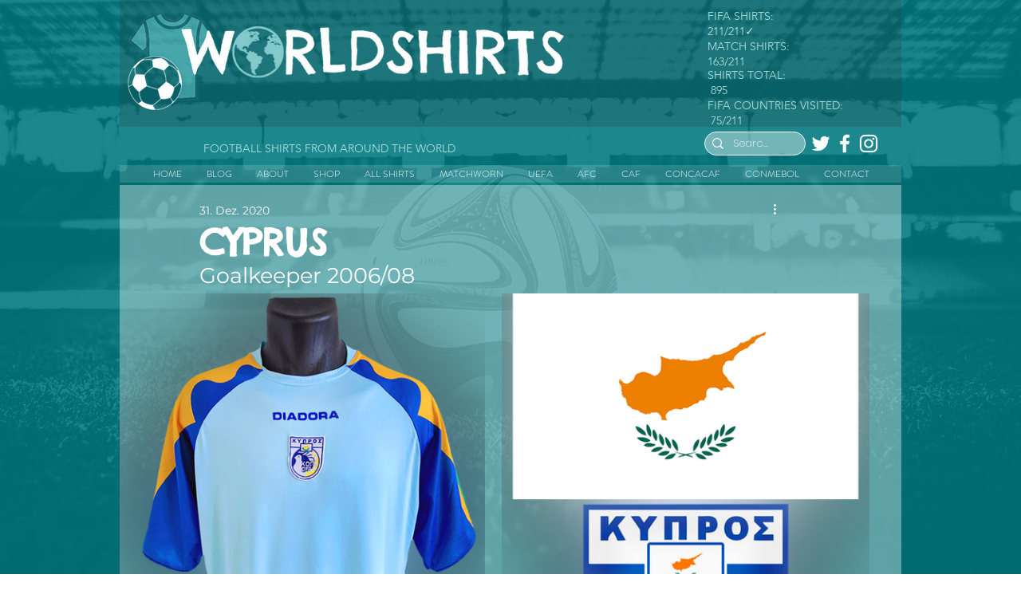

--- FILE ---
content_type: text/css; charset=utf-8
request_url: https://www.worldshirts.net/_serverless/pro-gallery-css-v4-server/layoutCss?ver=2&id=delnl-not-scoped&items=3463_770_980%7C3485_770_980&container=343_940_608.65625_720&options=gallerySizeType:px%7CenableInfiniteScroll:true%7CtitlePlacement:SHOW_ON_HOVER%7CimageMargin:21%7CgalleryLayout:0%7CisVertical:false%7CnumberOfImagesPerRow:3%7CgallerySizePx:471%7CcubeRatio:1%7CcubeType:fill%7CgalleryThumbnailsAlignment:bottom%7CthumbnailSpacings:0
body_size: -178
content:
#pro-gallery-delnl-not-scoped [data-hook="item-container"][data-idx="0"].gallery-item-container{opacity: 1 !important;display: block !important;transition: opacity .2s ease !important;top: 0px !important;left: 0px !important;right: auto !important;height: 584px !important;width: 458px !important;} #pro-gallery-delnl-not-scoped [data-hook="item-container"][data-idx="0"] .gallery-item-common-info-outer{height: 100% !important;} #pro-gallery-delnl-not-scoped [data-hook="item-container"][data-idx="0"] .gallery-item-common-info{height: 100% !important;width: 100% !important;} #pro-gallery-delnl-not-scoped [data-hook="item-container"][data-idx="0"] .gallery-item-wrapper{width: 458px !important;height: 584px !important;margin: 0 !important;} #pro-gallery-delnl-not-scoped [data-hook="item-container"][data-idx="0"] .gallery-item-content{width: 458px !important;height: 584px !important;margin: 0px 0px !important;opacity: 1 !important;} #pro-gallery-delnl-not-scoped [data-hook="item-container"][data-idx="0"] .gallery-item-hover{width: 458px !important;height: 584px !important;opacity: 1 !important;} #pro-gallery-delnl-not-scoped [data-hook="item-container"][data-idx="0"] .item-hover-flex-container{width: 458px !important;height: 584px !important;margin: 0px 0px !important;opacity: 1 !important;} #pro-gallery-delnl-not-scoped [data-hook="item-container"][data-idx="0"] .gallery-item-wrapper img{width: 100% !important;height: 100% !important;opacity: 1 !important;} #pro-gallery-delnl-not-scoped [data-hook="item-container"][data-idx="1"].gallery-item-container{opacity: 1 !important;display: block !important;transition: opacity .2s ease !important;top: 0px !important;left: 479px !important;right: auto !important;height: 584px !important;width: 461px !important;} #pro-gallery-delnl-not-scoped [data-hook="item-container"][data-idx="1"] .gallery-item-common-info-outer{height: 100% !important;} #pro-gallery-delnl-not-scoped [data-hook="item-container"][data-idx="1"] .gallery-item-common-info{height: 100% !important;width: 100% !important;} #pro-gallery-delnl-not-scoped [data-hook="item-container"][data-idx="1"] .gallery-item-wrapper{width: 461px !important;height: 584px !important;margin: 0 !important;} #pro-gallery-delnl-not-scoped [data-hook="item-container"][data-idx="1"] .gallery-item-content{width: 461px !important;height: 584px !important;margin: 0px 0px !important;opacity: 1 !important;} #pro-gallery-delnl-not-scoped [data-hook="item-container"][data-idx="1"] .gallery-item-hover{width: 461px !important;height: 584px !important;opacity: 1 !important;} #pro-gallery-delnl-not-scoped [data-hook="item-container"][data-idx="1"] .item-hover-flex-container{width: 461px !important;height: 584px !important;margin: 0px 0px !important;opacity: 1 !important;} #pro-gallery-delnl-not-scoped [data-hook="item-container"][data-idx="1"] .gallery-item-wrapper img{width: 100% !important;height: 100% !important;opacity: 1 !important;} #pro-gallery-delnl-not-scoped .pro-gallery-prerender{height:583.5084931506849px !important;}#pro-gallery-delnl-not-scoped {height:583.5084931506849px !important; width:940px !important;}#pro-gallery-delnl-not-scoped .pro-gallery-margin-container {height:583.5084931506849px !important;}#pro-gallery-delnl-not-scoped .pro-gallery {height:583.5084931506849px !important; width:940px !important;}#pro-gallery-delnl-not-scoped .pro-gallery-parent-container {height:583.5084931506849px !important; width:961px !important;}

--- FILE ---
content_type: text/css; charset=utf-8
request_url: https://www.worldshirts.net/_serverless/pro-gallery-css-v4-server/layoutCss?ver=2&id=ae5fa-not-scoped&items=3377_2016_1512%7C3341_2016_1512%7C3420_2016_1512%7C3269_2016_1512%7C3420_1512_2016%7C3627_733_941&container=1029.65625_940_1105.75_720&options=gallerySizeType:px%7CenableInfiniteScroll:true%7CtitlePlacement:SHOW_ON_HOVER%7CgridStyle:1%7CimageMargin:5%7CgalleryLayout:2%7CisVertical:true%7CnumberOfImagesPerRow:2%7CgallerySizePx:300%7CcubeRatio:1.3333333333333333%7CcubeType:fill%7CgalleryThumbnailsAlignment:none
body_size: -199
content:
#pro-gallery-ae5fa-not-scoped [data-hook="item-container"][data-idx="0"].gallery-item-container{opacity: 1 !important;display: block !important;transition: opacity .2s ease !important;top: 0px !important;left: 0px !important;right: auto !important;height: 350px !important;width: 468px !important;} #pro-gallery-ae5fa-not-scoped [data-hook="item-container"][data-idx="0"] .gallery-item-common-info-outer{height: 100% !important;} #pro-gallery-ae5fa-not-scoped [data-hook="item-container"][data-idx="0"] .gallery-item-common-info{height: 100% !important;width: 100% !important;} #pro-gallery-ae5fa-not-scoped [data-hook="item-container"][data-idx="0"] .gallery-item-wrapper{width: 468px !important;height: 350px !important;margin: 0 !important;} #pro-gallery-ae5fa-not-scoped [data-hook="item-container"][data-idx="0"] .gallery-item-content{width: 468px !important;height: 350px !important;margin: 0px 0px !important;opacity: 1 !important;} #pro-gallery-ae5fa-not-scoped [data-hook="item-container"][data-idx="0"] .gallery-item-hover{width: 468px !important;height: 350px !important;opacity: 1 !important;} #pro-gallery-ae5fa-not-scoped [data-hook="item-container"][data-idx="0"] .item-hover-flex-container{width: 468px !important;height: 350px !important;margin: 0px 0px !important;opacity: 1 !important;} #pro-gallery-ae5fa-not-scoped [data-hook="item-container"][data-idx="0"] .gallery-item-wrapper img{width: 100% !important;height: 100% !important;opacity: 1 !important;} #pro-gallery-ae5fa-not-scoped [data-hook="item-container"][data-idx="1"].gallery-item-container{opacity: 1 !important;display: block !important;transition: opacity .2s ease !important;top: 0px !important;left: 473px !important;right: auto !important;height: 350px !important;width: 467px !important;} #pro-gallery-ae5fa-not-scoped [data-hook="item-container"][data-idx="1"] .gallery-item-common-info-outer{height: 100% !important;} #pro-gallery-ae5fa-not-scoped [data-hook="item-container"][data-idx="1"] .gallery-item-common-info{height: 100% !important;width: 100% !important;} #pro-gallery-ae5fa-not-scoped [data-hook="item-container"][data-idx="1"] .gallery-item-wrapper{width: 467px !important;height: 350px !important;margin: 0 !important;} #pro-gallery-ae5fa-not-scoped [data-hook="item-container"][data-idx="1"] .gallery-item-content{width: 467px !important;height: 350px !important;margin: 0px 0px !important;opacity: 1 !important;} #pro-gallery-ae5fa-not-scoped [data-hook="item-container"][data-idx="1"] .gallery-item-hover{width: 467px !important;height: 350px !important;opacity: 1 !important;} #pro-gallery-ae5fa-not-scoped [data-hook="item-container"][data-idx="1"] .item-hover-flex-container{width: 467px !important;height: 350px !important;margin: 0px 0px !important;opacity: 1 !important;} #pro-gallery-ae5fa-not-scoped [data-hook="item-container"][data-idx="1"] .gallery-item-wrapper img{width: 100% !important;height: 100% !important;opacity: 1 !important;} #pro-gallery-ae5fa-not-scoped [data-hook="item-container"][data-idx="2"].gallery-item-container{opacity: 1 !important;display: block !important;transition: opacity .2s ease !important;top: 355px !important;left: 0px !important;right: auto !important;height: 350px !important;width: 468px !important;} #pro-gallery-ae5fa-not-scoped [data-hook="item-container"][data-idx="2"] .gallery-item-common-info-outer{height: 100% !important;} #pro-gallery-ae5fa-not-scoped [data-hook="item-container"][data-idx="2"] .gallery-item-common-info{height: 100% !important;width: 100% !important;} #pro-gallery-ae5fa-not-scoped [data-hook="item-container"][data-idx="2"] .gallery-item-wrapper{width: 468px !important;height: 350px !important;margin: 0 !important;} #pro-gallery-ae5fa-not-scoped [data-hook="item-container"][data-idx="2"] .gallery-item-content{width: 468px !important;height: 350px !important;margin: 0px 0px !important;opacity: 1 !important;} #pro-gallery-ae5fa-not-scoped [data-hook="item-container"][data-idx="2"] .gallery-item-hover{width: 468px !important;height: 350px !important;opacity: 1 !important;} #pro-gallery-ae5fa-not-scoped [data-hook="item-container"][data-idx="2"] .item-hover-flex-container{width: 468px !important;height: 350px !important;margin: 0px 0px !important;opacity: 1 !important;} #pro-gallery-ae5fa-not-scoped [data-hook="item-container"][data-idx="2"] .gallery-item-wrapper img{width: 100% !important;height: 100% !important;opacity: 1 !important;} #pro-gallery-ae5fa-not-scoped [data-hook="item-container"][data-idx="3"]{display: none !important;} #pro-gallery-ae5fa-not-scoped [data-hook="item-container"][data-idx="4"]{display: none !important;} #pro-gallery-ae5fa-not-scoped [data-hook="item-container"][data-idx="5"]{display: none !important;} #pro-gallery-ae5fa-not-scoped .pro-gallery-prerender{height:1060.75px !important;}#pro-gallery-ae5fa-not-scoped {height:1060.75px !important; width:940px !important;}#pro-gallery-ae5fa-not-scoped .pro-gallery-margin-container {height:1060.75px !important;}#pro-gallery-ae5fa-not-scoped .pro-gallery {height:1060.75px !important; width:940px !important;}#pro-gallery-ae5fa-not-scoped .pro-gallery-parent-container {height:1060.75px !important; width:945px !important;}